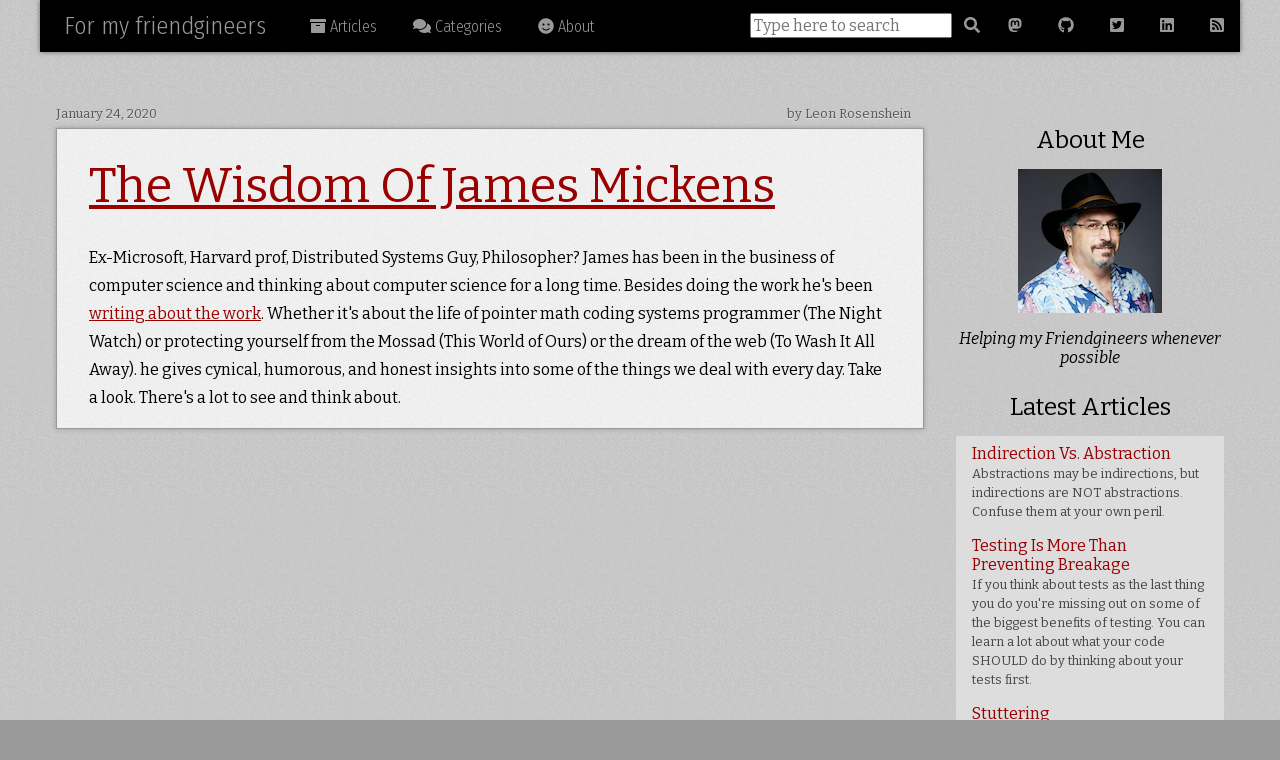

--- FILE ---
content_type: text/html
request_url: https://friendgineers.rosenshein.org/posts/2020/01/24/
body_size: 4568
content:
<!DOCTYPE html>
<html lang="en"><head>
    <meta charset="utf-8">
    <meta name="theme-color" content="#000" />
    <title>The Wisdom Of James Mickens &middot; For my friendgineers </title>

    
    <link rel="stylesheet" href="https://unpkg.com/purecss@1.0.0/build/pure-min.css"
        integrity="sha384-nn4HPE8lTHyVtfCBi5yW9d20FjT8BJwUXyWZT9InLYax14RDjBj46LmSztkmNP9w" crossorigin="anonymous">
    
    
    <link rel="stylesheet" href="https://unpkg.com/purecss@1.0.0/build/grids-responsive-min.css">
    
    <link rel="stylesheet" href="/css/style.css">
    <link
        href="https://fonts.googleapis.com/css2?family=Fira+Sans+Condensed:wght@300&family=Bitter:ital,wght@0,400;0,700;1,400&display=swap"
        rel="stylesheet">
    <link rel="icon" href="/img/favicon.ico" type="image/x-icon">

    <meta name="viewport" content="width=device-width, initial-scale=1.0">
    <meta name="generator" content="Hugo 0.121.1">

    <!-- OpenGraph/Twitter Specific Stuff-->
    <meta name="twitter:card" content="summary">
    <meta property=”og:type” content=”blog”>
    <meta property="og:description" content="Leon&#39;s musings on software development">
    <meta property="og:image" content="https://friendgineers.rosenshein.org/img/author.png">
    <meta name="author" content="Leon Rosenshein">

    <meta property="og:title" content="The Wisdom Of James Mickens">
    <meta name="twitter:creator" content="@LeonRosenshein">
    

    <!-- Any custom header goes here-->
    <link rel="stylesheet" href="/css/custom_style.css">

    
<script async src="https://www.googletagmanager.com/gtag/js?id=G-858HRB8YVP"></script>
<script>
var doNotTrack = false;
if (!doNotTrack) {
	window.dataLayer = window.dataLayer || [];
	function gtag(){dataLayer.push(arguments);}
	gtag('js', new Date());
	gtag('config', 'G-858HRB8YVP', { 'anonymize_ip': false });
}
</script>

</head><body>
        <div class="container"><div id="navbar" class="pure-menu pure-menu-open pure-menu-horizontal pure-menu-scrollable">
    <a href="/" class="pure-menu-heading">
        
        For my friendgineers
        
    </a>
    <ul class="pure-menu-list">
        <li class="pure-menu-item">
            <a href="/posts/" class="pure-menu-link">
                <i class="fa fa-archive"></i>
                Articles
            </a>
        </li>
        <li class="pure-menu-item">
            <a href="/tags/" class="pure-menu-link">
                <i class="fas fa-comments"></i>
                Categories
            </a>
        </li>
        <li class="pure-menu-item">
            <a href="/about/" class="pure-menu-link">
                <i class="fas fa-smile"></i>
                About
            </a>
        </li>
    </ul>
    <ul class="pure-menu-list pull-right">

        <!-- Any custom header goes here-->
        <li class="pure-menu-item">
            <form id="search" action='https://friendgineers.rosenshein.org/search/' method="get">
    <label hidden for="search-input">Search site</label>
    <input type="text" id="search-input" name="query" placeholder="Type here to search">
    <button type="submit" style="background: black; border-color: black">
        <i class="fas fa-search"></i>
    </button>
</form>
        </li>

        
        <li class="pure-menu-item">
            <a rel="me" href="https://hachyderm.io/@leonrosenshein" title="Mastodon" class="pure-menu-link">
                <i class="fab fa-mastodon"></i>
                <span class="hide">Mastodon</span>
            </a>
        </li>
        

        
        <li class="pure-menu-item">
            <a href="https://github.com/leonrosenshein" title="Github" class="pure-menu-link">
                <i class="fab fa-github"></i>
                <span class="hide">Github</span>
            </a>
        </li>
        
        
        <li class="pure-menu-item">
            <a href="https://twitter.com/LeonRosenshein" title="Twitter" class="pure-menu-link">
                <i class="fab fa-twitter-square"></i>
                <span class="hide">Twitter</span>
            </a>
        </li>
        
        
        <li class="pure-menu-item">
            <a href="https://www.linkedin.com/in/leonrosenshein/" title="Linked In" class="pure-menu-link">
                <i class="fab fa-linkedin"></i>
                <span class="hide">LinkedIn</span>
            </a>
        </li>
        
        
        
        <li class="pure-menu-item">
            <a href="/posts/index.xml" title="Atom Feed" class="pure-menu-link">
                <i class="fas fa-rss-square"></i>
                <span class="hide">RSS Feed</span>
            </a>
        </li>
    </ul>
</div>
<div class="pure-u-1">
    <div class="pad">
    </div>
</div><div class="pure-g">


<div id="content" class="pure-u-1 pure-u-md-3-4 pure-u-sm-1">
    <div class="pad">
<div class="date">
    <time pubdate="2020-01-24">January 24, 2020</time>
    <span class="author">by Leon Rosenshein</span>
</div>

<article>
    <h1><a href="https://friendgineers.rosenshein.org/posts/2020/01/24/">The Wisdom Of James Mickens</a></h1><div class="tags">
        
    </div>
    <p><span>Ex-Microsoft, Harvard prof, Distributed Systems Guy, Philosopher? James has been in the business of computer science and thinking about computer science for a long time. Besides doing the work he's been <a href="https://mickens.seas.harvard.edu/wisdom-james-mickens">writing about the work</a>. Whether it's about the life of pointer math coding systems programmer (The Night Watch) or protecting yourself from the Mossad (This World of Ours) or the dream of the web (To Wash It All Away). he gives cynical, humorous, and honest insights into some of the things we deal with every day. Take a look. There's a lot to see and think about.</span></p>
</article>
    </div>
</div>


                
<div id="sidebar" class="pure-u-1 pure-u-md-1-4 pure-u-sm-1">
    <div class="pad">
        <a name="about"></a>
        <h3>About Me</h3>
        <div style="text-align: center;">
            <img src="/img/author.png" alt="Leon Rosenshein" class="pure-img" />
            <p><em>Helping my Friendgineers whenever possible</em></p>
        </div>

        <h3>Latest Articles</h3>
        <div class="pure-menu pure-menu-open">
            <ul class="pure-menu-list">
                
                <li class="pure-menu-item">
                    <a href="https://friendgineers.rosenshein.org/posts/2025/08/15/" class="pure-menu-link">Indirection Vs. Abstraction<br>
                        <small>Abstractions may be indirections, but indirections are NOT abstractions. Confuse them at your own peril.</small>
                    </a>
                </li>
                
                <li class="pure-menu-item">
                    <a href="https://friendgineers.rosenshein.org/posts/2025/08/13/" class="pure-menu-link">Testing Is More Than Preventing Breakage<br>
                        <small>If you think about tests as the last thing you do you&#39;re missing out on some of the biggest benefits of testing. You can learn a lot about what your code SHOULD do by thinking about your tests first.</small>
                    </a>
                </li>
                
                <li class="pure-menu-item">
                    <a href="https://friendgineers.rosenshein.org/posts/2025/07/30/" class="pure-menu-link">Stuttering<br>
                        <small>Sometimes we are our own worst enemy. Here&#39;s a story of my spending WAY too much time trying to figure out why one of the core functions of one of my core tools was broken. Even though it wasn&#39;t. It can happen, but that&#39;s probably not the most likely thing to be wrong.</small>
                    </a>
                </li>
                
                <li class="pure-menu-item">
                    <a href="https://friendgineers.rosenshein.org/posts/2025/07/23/" class="pure-menu-link">Optimization<br>
                        <small>You can find lessons in the strangest things if you let yourself. There are even lessons to be learned from the holes in a bar of soap.</small>
                    </a>
                </li>
                
                <li class="pure-menu-item">
                    <a href="https://friendgineers.rosenshein.org/posts/2025/07/21/" class="pure-menu-link">Writing Legacy Code<br>
                        <small>One of the hardest things for a person to admit, to themselves or others, is that some painm they&#39;re feeling is self-inflicted. But it&#39;s also one of the things that has the highest return on investment. Or to put it another way, the code we write is hard to work on because we wrote it that way. So it&#39;s up to US to do something about it.</small>
                    </a>
                </li>
                
                <li class="pure-menu-item">
                    <a href="https://friendgineers.rosenshein.org/posts/2025/07/16/" class="pure-menu-link">Who Do You Love?<br>
                        <small>When you love the right thing you know what to do and how to move forward. When you focus on the wrong thing then the path forward isn&#39;t nearly as clear.</small>
                    </a>
                </li>
                
                <li class="pure-menu-item">
                    <a href="https://friendgineers.rosenshein.org/posts/2025/07/14/" class="pure-menu-link">Practice Makes Perfect?<br>
                        <small>Practice, practice, practice. Do that enough and you&#39;ll become an expert. That&#39;s all you need to do and all you need to know, right? Not quite. It&#39;s important, even critical, but it&#39;s NOT enough</small>
                    </a>
                </li>
                
                <li class="pure-menu-item">
                    <a href="https://friendgineers.rosenshein.org/posts/2025/07/11/" class="pure-menu-link">Power Dynamics<br>
                        <small>You always need to be careful what you say, because you can&#39;t be sure how people will here it. Add in a power differential and things can easily go off the rails.</small>
                    </a>
                </li>
                
                <li class="pure-menu-item">
                    <a href="https://friendgineers.rosenshein.org/posts/2025/07/07/" class="pure-menu-link">Exsqueeze Me?<br>
                        <small>There are lots of good reasons to remove tests. There are even more reasons to keep them. Or, if there&#39;s a problem, FIX them.</small>
                    </a>
                </li>
                
                <li class="pure-menu-item">
                    <a href="https://friendgineers.rosenshein.org/posts/2025/07/02/" class="pure-menu-link">The Messy Middle<br>
                        <small>It&#39;s hard to be stuck in the middle. But if you pay attention and know that important things can happen in the middle you can turn the messy middle into an advantage.</small>
                    </a>
                </li>
                
            </ul>
        </div>

        <h3>Categories</h3>
        <div style="text-align:center" class="tags">
            
            
            <a href="/tags/it-depends" class="pure-button"> it-depends
                <small>(70)</small></a>
            
            
            
            <a href="/tags/context" class="pure-button"> context
                <small>(62)</small></a>
            
            
            
            <a href="/tags/agile" class="pure-button"> agile
                <small>(37)</small></a>
            
            
            
            <a href="/tags/cognitive-load" class="pure-button"> cognitive-load
                <small>(34)</small></a>
            
            
            
            <a href="/tags/tdd" class="pure-button"> tdd
                <small>(33)</small></a>
            
            
            
            <a href="/tags/learning" class="pure-button"> learning
                <small>(32)</small></a>
            
            
            
            <a href="/tags/systems-thinking" class="pure-button"> systems-thinking
                <small>(32)</small></a>
            
            
            
            <a href="/tags/code-quality" class="pure-button"> code-quality
                <small>(28)</small></a>
            
            
            
            <a href="/tags/code-for-the-maintainer" class="pure-button"> code-for-the-maintainer
                <small>(23)</small></a>
            
            
            
            <a href="/tags/career" class="pure-button"> career
                <small>(22)</small></a>
            
            
            
            <a href="/tags/refactoring" class="pure-button"> refactoring
                <small>(21)</small></a>
            
            
            
            <a href="/tags/planning" class="pure-button"> planning
                <small>(20)</small></a>
            
            
            
            <a href="/tags/best-practices" class="pure-button"> best-practices
                <small>(18)</small></a>
            
            
            
            <a href="/tags/martin-fowler" class="pure-button"> martin-fowler
                <small>(18)</small></a>
            
            
            
            <a href="/tags/kent-beck" class="pure-button"> kent-beck
                <small>(17)</small></a>
            
            
            
            <a href="/tags/testing" class="pure-button"> testing
                <small>(17)</small></a>
            
            
            
            <a href="/tags/domain-driven-design" class="pure-button"> domain-driven-design
                <small>(16)</small></a>
            
            
            
            <a href="/tags/engineering-excellence" class="pure-button"> engineering-excellence
                <small>(16)</small></a>
            
            
            
            <a href="/tags/devops" class="pure-button"> devops
                <small>(15)</small></a>
            
            
            
            <a href="/tags/mmmss" class="pure-button"> mmmss
                <small>(15)</small></a>
            
            
            
            <a href="/tags/ownership" class="pure-button"> ownership
                <small>(15)</small></a>
            
            
            
            <a href="/tags/trying-to-do" class="pure-button"> trying-to-do
                <small>(15)</small></a>
            
            
            
            <a href="/tags/decisions" class="pure-button"> decisions
                <small>(14)</small></a>
            
            
            
            <a href="/tags/software-engineering" class="pure-button"> software-engineering
                <small>(14)</small></a>
            
            
            
            <a href="/tags/code-review" class="pure-button"> code-review
                <small>(12)</small></a>
            
            
            
            <a href="/tags/development" class="pure-button"> development
                <small>(12)</small></a>
            
            
            
            <a href="/tags/wip" class="pure-button"> wip
                <small>(12)</small></a>
            
            
            
            <a href="/tags/architecture" class="pure-button"> architecture
                <small>(11)</small></a>
            
            
            
            <a href="/tags/assumptions" class="pure-button"> assumptions
                <small>(11)</small></a>
            
            
            
            <a href="/tags/yagni" class="pure-button"> yagni
                <small>(10)</small></a>
            
            
            
            <a href="/tags/bounded-context" class="pure-button"> bounded-context
                <small>(9)</small></a>
            
            
            
            <a href="/tags/non-functional-requirements" class="pure-button"> non-functional-requirements
                <small>(9)</small></a>
            
            
            
            <a href="/tags/scope" class="pure-button"> scope
                <small>(9)</small></a>
            
            
            
            <a href="/tags/tech-debt" class="pure-button"> tech-debt
                <small>(9)</small></a>
            
            
            
            <a href="/tags/unix-way" class="pure-button"> unix-way
                <small>(9)</small></a>
            
            
            
            <a href="/tags/book-review" class="pure-button"> book-review
                <small>(8)</small></a>
            
            
            
            <a href="/tags/code-smell" class="pure-button"> code-smell
                <small>(8)</small></a>
            
            
            
            <a href="/tags/documentation" class="pure-button"> documentation
                <small>(8)</small></a>
            
            
            
            <a href="/tags/naming" class="pure-button"> naming
                <small>(8)</small></a>
            
            
            
            <a href="/tags/productivity" class="pure-button"> productivity
                <small>(8)</small></a>
            
            
            
            <a href="/tags/geepaw" class="pure-button"> geepaw
                <small>(7)</small></a>
            
            
            
            <a href="/tags/hyrums-law" class="pure-button"> hyrums-law
                <small>(7)</small></a>
            
            
            
            <a href="/tags/isq" class="pure-button"> isq
                <small>(7)</small></a>
            
            
            
            <a href="/tags/tim-ottinger" class="pure-button"> tim-ottinger
                <small>(7)</small></a>
            
            
            
            <a href="/tags/tyranny-of-or" class="pure-button"> tyranny-of-or
                <small>(7)</small></a>
            
            
            
            <a href="/tags/api" class="pure-button"> api
                <small>(6)</small></a>
            
            
            
            <a href="/tags/biases" class="pure-button"> biases
                <small>(6)</small></a>
            
            
            
            <a href="/tags/chestertons-fence" class="pure-button"> chestertons-fence
                <small>(6)</small></a>
            
            
            
            <a href="/tags/design" class="pure-button"> design
                <small>(6)</small></a>
            
            
            
            <a href="/tags/eisenhower" class="pure-button"> eisenhower
                <small>(6)</small></a>
            
            
            
            <a href="/tags/flow" class="pure-button"> flow
                <small>(6)</small></a>
            
            
            
            <a href="/tags/life" class="pure-button"> life
                <small>(6)</small></a>
            
            
            
            <a href="/tags/storytelling" class="pure-button"> storytelling
                <small>(6)</small></a>
            
            
            
            <a href="/tags/tuckman" class="pure-button"> tuckman
                <small>(6)</small></a>
            
            
            
            <a href="/tags/big-ball-of-mud" class="pure-button"> big-ball-of-mud
                <small>(5)</small></a>
            
            
            
            <a href="/tags/comments" class="pure-button"> comments
                <small>(5)</small></a>
            
            
            
            <a href="/tags/debugging" class="pure-button"> debugging
                <small>(5)</small></a>
            
            
            
            <a href="/tags/feedback" class="pure-button"> feedback
                <small>(5)</small></a>
            
            
            
            <a href="/tags/time" class="pure-button"> time
                <small>(5)</small></a>
            
            
            
            <a href="/tags/tools" class="pure-button"> tools
                <small>(5)</small></a>
            
            
            
            <a href="/tags/change" class="pure-button"> change
                <small>(4)</small></a>
            
            
            
            <a href="/tags/done" class="pure-button"> done
                <small>(4)</small></a>
            
            
            
            <a href="/tags/goals" class="pure-button"> goals
                <small>(4)</small></a>
            
            
            
            <a href="/tags/observability" class="pure-button"> observability
                <small>(4)</small></a>
            
            
            
            <a href="/tags/purpose" class="pure-button"> purpose
                <small>(4)</small></a>
            
            
            
            <a href="/tags/unit-test" class="pure-button"> unit-test
                <small>(4)</small></a>
            
            
            
            <a href="/tags/user-stories" class="pure-button"> user-stories
                <small>(4)</small></a>
            
            
            
            <a href="/tags/value" class="pure-button"> value
                <small>(4)</small></a>
            
            
            
            <a href="/tags/autonomy" class="pure-button"> autonomy
                <small>(3)</small></a>
            
            
            
            <a href="/tags/broken-window-theory" class="pure-button"> broken-window-theory
                <small>(3)</small></a>
            
            
            
            <a href="/tags/drive" class="pure-button"> drive
                <small>(3)</small></a>
            
            
            
            <a href="/tags/hillel-wayne" class="pure-button"> hillel-wayne
                <small>(3)</small></a>
            
            
            
            <a href="/tags/models" class="pure-button"> models
                <small>(3)</small></a>
            
            
            
            <a href="/tags/working-backward" class="pure-button"> working-backward
                <small>(3)</small></a>
            
            
            
            <a href="/tags/constraints" class="pure-button"> constraints
                <small>(2)</small></a>
            
            
            
            <a href="/tags/continuous-learning" class="pure-button"> continuous-learning
                <small>(2)</small></a>
            
            
            
            <a href="/tags/customers" class="pure-button"> customers
                <small>(2)</small></a>
            
            
            
            <a href="/tags/dan-north" class="pure-button"> dan-north
                <small>(2)</small></a>
            
            
            
            <a href="/tags/date" class="pure-button"> date
                <small>(2)</small></a>
            
            
            
            <a href="/tags/deming" class="pure-button"> deming
                <small>(2)</small></a>
            
            
            
            <a href="/tags/distributed-systems" class="pure-button"> distributed-systems
                <small>(2)</small></a>
            
            
            
            <a href="/tags/domains" class="pure-button"> domains
                <small>(2)</small></a>
            
            
            
            <a href="/tags/drucker" class="pure-button"> drucker
                <small>(2)</small></a>
            
            
            
            <a href="/tags/dry" class="pure-button"> dry
                <small>(2)</small></a>
            
            
            
            <a href="/tags/engineers" class="pure-button"> engineers
                <small>(2)</small></a>
            
            
            
            <a href="/tags/errors" class="pure-button"> errors
                <small>(2)</small></a>
            
            
            
            <a href="/tags/legibility" class="pure-button"> legibility
                <small>(2)</small></a>
            
            
            
            <a href="/tags/measurement" class="pure-button"> measurement
                <small>(2)</small></a>
            
            
            
            <a href="/tags/mobbing" class="pure-button"> mobbing
                <small>(2)</small></a>
            
            
            
            <a href="/tags/noestimates" class="pure-button"> noestimates
                <small>(2)</small></a>
            
            
            
            <a href="/tags/object-oriented-programming" class="pure-button"> object-oriented-programming
                <small>(2)</small></a>
            
            
            
            <a href="/tags/ooda" class="pure-button"> ooda
                <small>(2)</small></a>
            
            
            
            <a href="/tags/opinions" class="pure-button"> opinions
                <small>(2)</small></a>
            
            
            
            <a href="/tags/optimization" class="pure-button"> optimization
                <small>(2)</small></a>
            
            
            
            <a href="/tags/optionality" class="pure-button"> optionality
                <small>(2)</small></a>
            
            
            
            <a href="/tags/partners" class="pure-button"> partners
                <small>(2)</small></a>
            
            
            
            <a href="/tags/platform" class="pure-button"> platform
                <small>(2)</small></a>
            
            
            
            <a href="/tags/pm" class="pure-button"> pm
                <small>(2)</small></a>
            
            
            
            <a href="/tags/priority" class="pure-button"> priority
                <small>(2)</small></a>
            
            
            
            <a href="/tags/prs" class="pure-button"> prs
                <small>(2)</small></a>
            
            
            
            <a href="/tags/rca" class="pure-button"> rca
                <small>(2)</small></a>
            
            
            
            <a href="/tags/readability" class="pure-button"> readability
                <small>(2)</small></a>
            
            
            
            <a href="/tags/rubber-duck" class="pure-button"> rubber-duck
                <small>(2)</small></a>
            
            
            
            <a href="/tags/simple" class="pure-button"> simple
                <small>(2)</small></a>
            
            
            
            <a href="/tags/teams" class="pure-button"> teams
                <small>(2)</small></a>
            
            
            
            <a href="/tags/tradition" class="pure-button"> tradition
                <small>(2)</small></a>
            
            
            
            <a href="/tags/virtues" class="pure-button"> virtues
                <small>(2)</small></a>
            
            
            
            <a href="/tags/wat" class="pure-button"> wat
                <small>(2)</small></a>
            
            
            
            <a href="/tags/winnie-the-pooh" class="pure-button"> winnie-the-pooh
                <small>(2)</small></a>
            
            
            
            
            
            
            
            
            
            
            
            
            
            
            
            
            
            
            
            
            
            
            
            
            
            
            
            
            
            
            
            
            
            
            
            
            
            
            
            
            
            
            
            
            
            
            
            
            
            
            
            
            
            
            
            
            
            
            
            
            
            
            
            
            
            
            
            
            
            
            
            
            
            
            
            
            
            
            
            
            
            
            
            
            
            
            
            
            
            
            
            
            
            
            
            
            
            
            
            
            
            
            
            
            
            
            
            
            
            
            
            
            
            
            
            
            
            
            
            
            
            
            
            
            
            
            
            
            
            
            
            
            
            
            
            
            
            
            
            
            
            
            
            
            
            
            
            
            
            
            
            
            
            
            
            
            
            
            
            
            
            
            
            
            
            
            
            
            
            
            
            
            
            
            
            
            
            
            
            
            
            
            
            
            
            
            
            
            
            
            
            
            
            
            
            
            
            
            
            
            
            
            
            
            
            
            
            
            
            
            
            
            
            
            
            
            
            
            
            
            
            
            
            
            
            
            
            
            
            
            
            
            
            
            
            
            
            
            
            
            
            
            
            
            
            
            
            
            
            
            
            
            
            
            
            
            
            
            
            
            
            
            
            
            
            
            
            
            
            
            
            
            
            
            
            
            
            
            
            
            
            
            
            
            
            
            
            
            
            
            
            
            
            
            
            
            
            
            
            
            
            
            
            
        </div>
    </div> 
</div> 

                
            </div><div class="pure-g">
    <footer class="pure-u-1 pure-u-md-1 pure-u-sm-1">
        <p>This page and its contents are copyright &copy; 2025,
            <a href="">Leon Rosenshein</a>.
        </p>
        <p><a href="https://github.com/pravin/hugo-theme-prav">Theme Prav</a> by <a href="https://cto.me.uk">Pravin
                Paratey</a></p>
    </footer>

    <script defer src="https://use.fontawesome.com/releases/v5.0.11/js/all.js"
        integrity="sha384-ImVoB8Er8knetgQakxuBS4G3RSkyD8IZVVQCAnmRJrDwqJFYUE4YOv+DbIofcO9C"
        crossorigin="anonymous"></script>
</div></div></body>
</html>


--- FILE ---
content_type: text/css
request_url: https://friendgineers.rosenshein.org/css/custom_style.css
body_size: 207
content:
:root {
    --md-hint-info-color: 102, 187, 255;
    --md-hint-warning-color: 255, 221, 102;
    --md-hint-danger-color: 255, 102, 102;
    --md-hint-normal: 91, 93, 94;
}

h1 {
    margin: 0.5em 0 0.5em 0;
}

h2,
h3 {
    margin: 1.0em 0 0.5em 0;
}

figure {
    display: inline-block;
}

.md-bq {
    border-left: 5px solid;
    padding-left: 10px;
}

.bq-info {
    border-left-color: rgba(var(--md-hint-info-color), 1);
    background-color: rgba(var(--md-hint-info-color), 0.25);
}

.bq-danger {
    border-left-color: rgba(var(--md-hint-danger-color), 1);
    background-color: rgba(var(--md-hint-danger-color), 0.25);
}

.bq-normal {
    border-left-color: rgba(var(--md-hint-normal), 1);
    background-color: rgba(var(--md-hint-normal), 0.05);
}

.bq-warning {
    border-left-color: rgba(var(--md-hint-warning-color), 1);
    background-color: rgba(var(--md-hint-warning-color), 0.25);
}

#content li {
    margin: 0;
}

video.center {

    display: block;
    margin-left: auto;
    margin-right: auto;

}


a {
    color: #900;
    text-decoration: underline;
}

:is(h1, h2, h3, h4, h5, h6) a {
    text-decoration: none;
}